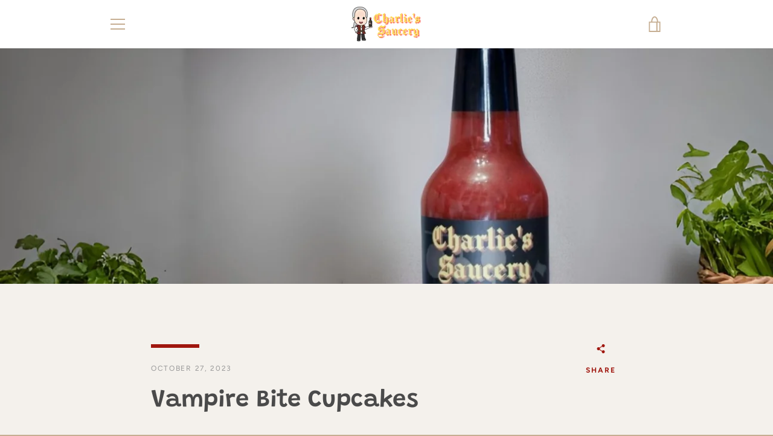

--- FILE ---
content_type: text/javascript
request_url: https://www.charliessaucery.com/cdn/shop/t/2/assets/custom.js?v=101612360477050417211642195369
body_size: -563
content:
//# sourceMappingURL=/cdn/shop/t/2/assets/custom.js.map?v=101612360477050417211642195369
